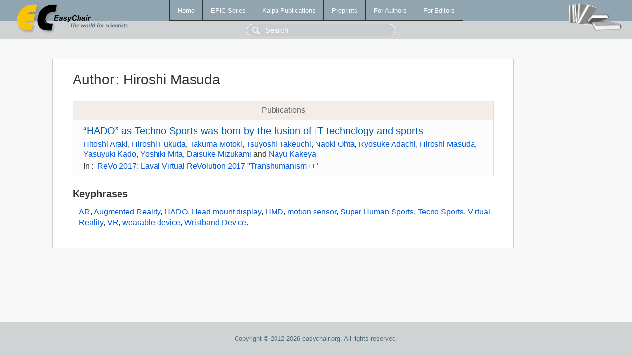

--- FILE ---
content_type: text/html; charset=UTF-8
request_url: https://easychair.org/publications/author/KwlD
body_size: 1352
content:
<!DOCTYPE html>
<html lang='en-US'><head><meta content='text/html; charset=UTF-8' http-equiv='Content-Type'/><title>Author: Hiroshi Masuda</title><link href='/images/favicon.ico' rel='icon' type='image/jpeg'/><link href='/css/cool.css?version=531' rel='StyleSheet' type='text/css'/><link href='/css/publications.css?version=531' rel='StyleSheet' type='text/css'/><script src='/js/easy.js?version=531'></script><script src='/publications/pubs.js?version=531'></script></head><body class="pubs"><table class="page"><tr style="height:1%"><td><div class="menu"><table class="menutable"><tr><td><a class="mainmenu" href="/publications/" id="t:HOME">Home</a></td><td><a class="mainmenu" href="/publications/EPiC" id="t:EPIC">EPiC Series</a></td><td><a class="mainmenu" href="/publications/Kalpa" id="t:KALPA">Kalpa Publications</a></td><td><a class="mainmenu" href="/publications/preprints" id="t:PREPRINTS">Preprints</a></td><td><a class="mainmenu" href="/publications/for_authors" id="t:FOR_AUTHORS">For Authors</a></td><td><a class="mainmenu" href="/publications/for_editors" id="t:FOR_EDITORS">For Editors</a></td></tr></table></div><div class="search_row"><form onsubmit="alert('Search is temporarily unavailable');return false;"><input id="search-input" name="query" placeholder="Search" type="text"/></form></div><div id="logo"><a href="/"><img class="logonew_alignment" src="/images/logoECpubs.png"/></a></div><div id="books"><img class="books_alignment" src="/images/books.png"/></div></td></tr><tr style="height:99%"><td class="ltgray"><div id="mainColumn"><table id="content_table"><tr><td style="vertical-align:top;width:99%"><div class="abstractBox"><h1>Author<span class="lr_margin">:</span>Hiroshi Masuda</h1><table class="epic_table top_margin"><thead><tr><th>Publications</th></tr></thead><tbody><tr><td><div class="title"><a href="/publications/paper/1Fbg">“HADO” as Techno Sports was born by the fusion of IT technology and sports</a></div><div class="authors"><a href="/publications/author/TkdD">Hitoshi Araki</a>, <a href="/publications/author/ZL6w">Hiroshi Fukuda</a>, <a href="/publications/author/B2S8">Takuma Motoki</a>, <a href="/publications/author/8VWR">Tsuyoshi Takeuchi</a>, <a href="/publications/author/DJ86">Naoki Ohta</a>, <a href="/publications/author/8M2k">Ryosuke Adachi</a>, <a href="/publications/author/KwlD">Hiroshi Masuda</a>, <a href="/publications/author/lStL">Yasuyuki Kado</a>, <a href="/publications/author/MTzQ">Yoshiki Mita</a>, <a href="/publications/author/ZkvG">Daisuke Mizukami</a> and <a href="/publications/author/bGwd">Nayu Kakeya</a></div><div class="volume">In<span class="lr_margin">:</span><a href="/publications/volume/ReVo2017">ReVo 2017: Laval Virtual ReVolution 2017 "Transhumanism++"</a></div></td></tr></tbody></table><h3>Keyphrases</h3><p><a href="/publications/keyword/9Sdb">AR</a>, <a href="/publications/keyword/6KKc">Augmented Reality</a>, <a href="/publications/keyword/DR1z">HADO</a>, <a href="/publications/keyword/lKMP">Head mount display</a>, <a href="/publications/keyword/BzQl">HMD</a>, <a href="/publications/keyword/vLt1">motion sensor</a>, <a href="/publications/keyword/2wCs">Super Human Sports</a>, <a href="/publications/keyword/22GZ">Tecno Sports</a>, <a href="/publications/keyword/whD8">Virtual Reality</a>, <a href="/publications/keyword/SZcB">VR</a>, <a href="/publications/keyword/xvJx">wearable device</a>, <a href="/publications/keyword/MmX8">Wristband Device</a>.</p></div></td></tr></table></div></td></tr><tr><td class="footer">Copyright © 2012-2026 easychair.org. All rights reserved.</td></tr></table></body></html>